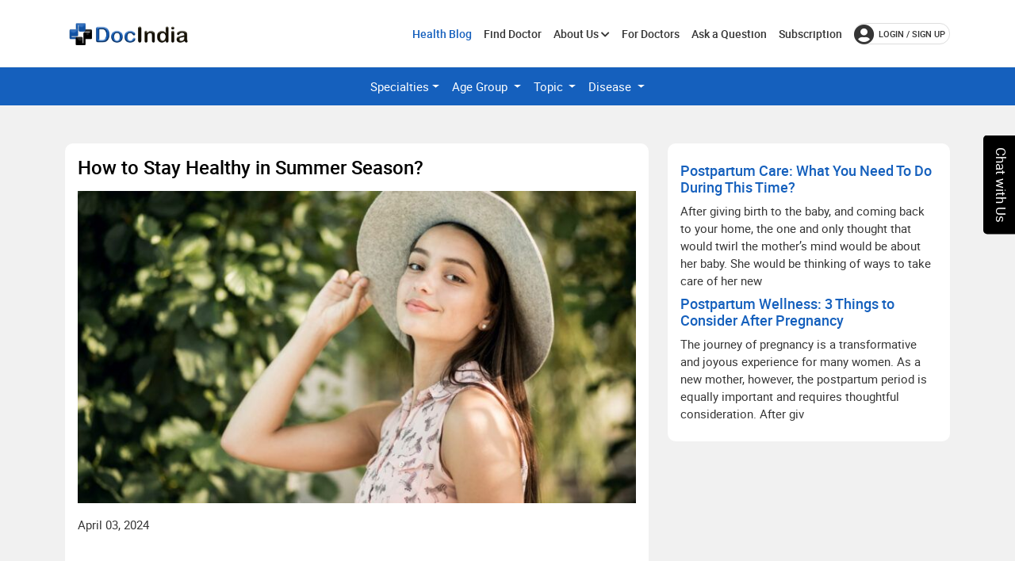

--- FILE ---
content_type: text/html; charset=utf-8
request_url: https://www.docindia.org/healthblog/articles/how-to-stay-healthy-in-summer-season
body_size: 13252
content:
  


<!DOCTYPE html>
<html lang="en">
<head>
    <meta charset="utf-8">
    <meta http-equiv="X-UA-Compatible" content="IE=edge">
    <meta name="viewport" content="width=device-width, initial-scale=1.0">
    <meta name="theme-color" content="#1560bd">
    <meta name="http-equiv" content="Content-type:text/html; charset=UTF-8" />
   
  

    
    
    
        <meta name="robots" content="index, follow">
    


    <title>How to Stay Healthy in Summer Season?</title>

    
    <link rel="canonical" href="https://www.docindia.org/healthblog/articles/how-to-stay-healthy-in-summer-season" />


    <link type="image/x-icon" href="/assets/img/favicon.ico" rel="icon">

    

    
        <link rel="stylesheet" href="/css/optimizelayout.min.css.gz?v=lMwN813r-0nQ7hhU_ZkiQv9IanXCfpIshcNSj6yYYh8" />
        
    <link rel="stylesheet" href="/sassconverted/custom_scss/pages/FontPage/healthBlog/health.css?v=KhnW2ZGzBHthFGJ5RqfpxormbxFxvfkz4_QguItL-do" />
    <style>
        .articleContainer a {
            color: #1560bd;
        }

        .readmore {
            overflow: hidden;
            display: -webkit-box;
            -webkit-line-clamp: 3; /* ← Kitni lines dikhani hain */
            -webkit-box-orient: vertical;
        }

    </style>

        <link rel="stylesheet" href="/css/responsive_devices.min.css.gz?v=pA6intb6qo7eVfEijPXR2Y72aZUzm_PPYBw9hp4yO2w" />
        
        
    


    
    <!-- Favicons -->
   
    <style>
        .register-box {
        width: 470px;
        text-align: center;
        margin: 35px auto;
        position: relative;
        padding: 15px;
        /* background: #fbfbfb;*/
        background: #fff;
        /*box-shadow: 0px 0px 4px 1px #ddd;*/
        box-shadow: 0px 0px 4px #ddd;
        border-radius: 15px;
        }
        .register-box img {
        width: 150px;
        }
        .register-box .reupload {
        width: 97px !important;
        }
        .register-box h2 {
        margin-top: 20px;
        font-size: 23px;
        }
        .register-box p {
        font-size: 14px;
        margin-bottom: 0;
        line-height: 22px;
        color: #494949;
        }
    </style>

    <noscript>Your browser does not support JavaScript! before use docindia please enable Javascript on your browser</noscript>
<script type="text/javascript">!function(T,l,y){var S=T.location,k="script",D="instrumentationKey",C="ingestionendpoint",I="disableExceptionTracking",E="ai.device.",b="toLowerCase",w="crossOrigin",N="POST",e="appInsightsSDK",t=y.name||"appInsights";(y.name||T[e])&&(T[e]=t);var n=T[t]||function(d){var g=!1,f=!1,m={initialize:!0,queue:[],sv:"5",version:2,config:d};function v(e,t){var n={},a="Browser";return n[E+"id"]=a[b](),n[E+"type"]=a,n["ai.operation.name"]=S&&S.pathname||"_unknown_",n["ai.internal.sdkVersion"]="javascript:snippet_"+(m.sv||m.version),{time:function(){var e=new Date;function t(e){var t=""+e;return 1===t.length&&(t="0"+t),t}return e.getUTCFullYear()+"-"+t(1+e.getUTCMonth())+"-"+t(e.getUTCDate())+"T"+t(e.getUTCHours())+":"+t(e.getUTCMinutes())+":"+t(e.getUTCSeconds())+"."+((e.getUTCMilliseconds()/1e3).toFixed(3)+"").slice(2,5)+"Z"}(),iKey:e,name:"Microsoft.ApplicationInsights."+e.replace(/-/g,"")+"."+t,sampleRate:100,tags:n,data:{baseData:{ver:2}}}}var h=d.url||y.src;if(h){function a(e){var t,n,a,i,r,o,s,c,u,p,l;g=!0,m.queue=[],f||(f=!0,t=h,s=function(){var e={},t=d.connectionString;if(t)for(var n=t.split(";"),a=0;a<n.length;a++){var i=n[a].split("=");2===i.length&&(e[i[0][b]()]=i[1])}if(!e[C]){var r=e.endpointsuffix,o=r?e.location:null;e[C]="https://"+(o?o+".":"")+"dc."+(r||"services.visualstudio.com")}return e}(),c=s[D]||d[D]||"",u=s[C],p=u?u+"/v2/track":d.endpointUrl,(l=[]).push((n="SDK LOAD Failure: Failed to load Application Insights SDK script (See stack for details)",a=t,i=p,(o=(r=v(c,"Exception")).data).baseType="ExceptionData",o.baseData.exceptions=[{typeName:"SDKLoadFailed",message:n.replace(/\./g,"-"),hasFullStack:!1,stack:n+"\nSnippet failed to load ["+a+"] -- Telemetry is disabled\nHelp Link: https://go.microsoft.com/fwlink/?linkid=2128109\nHost: "+(S&&S.pathname||"_unknown_")+"\nEndpoint: "+i,parsedStack:[]}],r)),l.push(function(e,t,n,a){var i=v(c,"Message"),r=i.data;r.baseType="MessageData";var o=r.baseData;return o.message='AI (Internal): 99 message:"'+("SDK LOAD Failure: Failed to load Application Insights SDK script (See stack for details) ("+n+")").replace(/\"/g,"")+'"',o.properties={endpoint:a},i}(0,0,t,p)),function(e,t){if(JSON){var n=T.fetch;if(n&&!y.useXhr)n(t,{method:N,body:JSON.stringify(e),mode:"cors"});else if(XMLHttpRequest){var a=new XMLHttpRequest;a.open(N,t),a.setRequestHeader("Content-type","application/json"),a.send(JSON.stringify(e))}}}(l,p))}function i(e,t){f||setTimeout(function(){!t&&m.core||a()},500)}var e=function(){var n=l.createElement(k);n.src=h;var e=y[w];return!e&&""!==e||"undefined"==n[w]||(n[w]=e),n.onload=i,n.onerror=a,n.onreadystatechange=function(e,t){"loaded"!==n.readyState&&"complete"!==n.readyState||i(0,t)},n}();y.ld<0?l.getElementsByTagName("head")[0].appendChild(e):setTimeout(function(){l.getElementsByTagName(k)[0].parentNode.appendChild(e)},y.ld||0)}try{m.cookie=l.cookie}catch(p){}function t(e){for(;e.length;)!function(t){m[t]=function(){var e=arguments;g||m.queue.push(function(){m[t].apply(m,e)})}}(e.pop())}var n="track",r="TrackPage",o="TrackEvent";t([n+"Event",n+"PageView",n+"Exception",n+"Trace",n+"DependencyData",n+"Metric",n+"PageViewPerformance","start"+r,"stop"+r,"start"+o,"stop"+o,"addTelemetryInitializer","setAuthenticatedUserContext","clearAuthenticatedUserContext","flush"]),m.SeverityLevel={Verbose:0,Information:1,Warning:2,Error:3,Critical:4};var s=(d.extensionConfig||{}).ApplicationInsightsAnalytics||{};if(!0!==d[I]&&!0!==s[I]){var c="onerror";t(["_"+c]);var u=T[c];T[c]=function(e,t,n,a,i){var r=u&&u(e,t,n,a,i);return!0!==r&&m["_"+c]({message:e,url:t,lineNumber:n,columnNumber:a,error:i}),r},d.autoExceptionInstrumented=!0}return m}(y.cfg);function a(){y.onInit&&y.onInit(n)}(T[t]=n).queue&&0===n.queue.length?(n.queue.push(a),n.trackPageView({})):a()}(window,document,{
src: "https://js.monitor.azure.com/scripts/b/ai.2.min.js", // The SDK URL Source
crossOrigin: "anonymous", 
cfg: { // Application Insights Configuration
    connectionString: 'InstrumentationKey=a93ed249-8e23-47e0-8ba5-7b31a1827390;IngestionEndpoint=https://centralindia-0.in.applicationinsights.azure.com/;LiveEndpoint=https://centralindia.livediagnostics.monitor.azure.com/'
}});</script></head>
<body>

    <div class="main-wrapper">
        <input type="hidden" id="hdnpatientsiteurl" value="https://my.docindia.org" />
        <div id="loadercontainer" style="display:none;">
            <img data-src="/assets/img/4V0b.gif" src="/assets/img/banner-img/logo-gray.webp" alt="load" title="load">
        </div>
        
        <!-- Header -->
        <header class="header sticky">
            <nav class="navbar navbar-expand-lg header-nav">
                <div class="container">
                    <div class="navbar-header">
                        <a id="mobile_btn" title="Menu Bar" href="javascript:void(0);">
                            <span class="bar-icon">
                                <span></span>
                                <span></span>
                                <span></span>
                            </span>
                        </a>
                        <a href="/" class="navbar-brand logo " title="DocIndia">
                            <img data-src="/assets/img/DocIndia_logo_2.webp" src="/assets/img/banner-img/logo-gray.webp" alt="DocIndia" width="160" height="40">
                        </a>
                    </div>
                    <div class="combine-nav-button">
                        <div class="main-menu-wrapper">
                            <div class="menu-header">
                                <a href="/" class="menu-logo" title="DocIndia">
                                    <img src="/assets/img/banner-img/logo-gray.webp" data-src="/assets/img/DocIndia_logo_2.webp" title="DocIndia" width="160" height="40" />
                                </a>
                                <a class="menu_close" title="Menu Close" href="javascript:void(0);">
                                    <i class="fas fa-times"></i>
                                </a>
                               
                            </div>


                            <!--Commented by koti on 13-05-2021-->
                            <ul id="headerMenu" class="main-nav">

                                <li id="menu_healthBlog">
                                    <a href="/healthblog" title="Health Blog">Health Blog</a>
                                 
                                </li> 

                                <li id="menu_findDoc">
                                    <a href="/doctors" title="Find Doctor">Find Doctor </a>
                                </li>
                                <li id="menu_aboutus" class="has-submenu">
                                    <a title="About Us">About Us<i class="fas fa-chevron-down"></i></a>
                                    <ul class="submenu">
                                        <li id="menu_whoweare">
                                            <a href=/about-us title="About Us">About Us</a>
                                        </li>
                                        <li><a href=/how-it-works>Company</a></li>
                                        <li id="menu_contactus">
                                            <a href=/contact-us title="Contact Us">Contact Us </a>
                                        </li>
                                        <li id="menu_contactus">
                                            <a href="/chat-with-us" title="Chat With Us">Chat With Us</a>
                                        </li>
                                        <li>
                                            <a href="/write-for-us" title="Write For Us">Write For Us</a>
                                        </li>
                                    </ul>
                                </li>
                                <li id="menu_forDoctors">
                                    <a href="/marketing/for-doctors" title="For doctors">For Doctors</a>
                                </li>
                                <li id="menu_forAskQues">
                                    <a href="/ask-a-question" title="Ask a Question">Ask a Question</a>
                                </li>
                                <li id="menu_subscription">
                                    <a href="/subscription" title="Subscription">Subscription</a>
                                </li>
                                

                            </ul>
                        </div>
                        <!--Commented by koti on 13-05-2021-->
                        <ul class="nav header-navbar-rht" id="headerlist">
                                <li class="nav-item">
                                    <a class="nav-link header-login" title="Login / Sign up" href="/identity/account/login"><i class="fas fa-user-circle"></i>login / Sign up </a>
                                </li>

                        </ul>
                    </div>
                </div>
            </nav>

        </header>
        <!-- /Header -->
        





<nav class="navbar navbar-expand-lg navBarColor" id="NavBarMultipleDropdown">
    <div class="container-fluid">
        <div class="navBar navbar-collapse justify-content-center" id="navbarNavDropdown">
            <ul class="navbar-nav">

                <li class="nav-item">
                    <a class="nav-link dropdown-toggle" href="javascript:void(0)" id="navbarDropdownSpecialties">Specialties</a>
                </li>
                <li class="nav-item">
                    <a class="nav-link dropdown-toggle" href="javascript:void(0)" id="navbarDropdownAge">Age Group </a>
                </li>

                <li class="nav-item">
                    <a class="nav-link dropdown-toggle" href="javascript:void(0)" id="navbarDropdownTopic">
                        Topic
                    </a>
                </li>
                <li class="nav-item">
                    <a class="nav-link dropdown-toggle" href="javascript:void(0)" id="navbarDropdownDisease">Disease  </a>
                </li>
            </ul>
        </div>
    </div>
    <div class="navBarColumn">
        <ul class="dropdown-menu" aria-labelledby="navbarDropdownTopic">

            <li class="NavlistTpic"><a class="dropdown-item anchorTopic" href="/healthblog/tag/abdominal-pain">Abdominal Pain</a></li>
           
        </ul>
        <ul class="dropdown-menu" aria-labelledby="navbarDropdownDisease">
            <li><a class="dropdown-item" href="javascript:void(0)">Action</a></li>
        </ul>
        <ul class="dropdown-menu" aria-labelledby="navbarDropdownAge">
            <li><a class="dropdown-item" href="javascript:void(0)">Adults</a></li>
           
        </ul>
        <ul class="dropdown-menu" aria-labelledby="navbarDropdownSpecialties">
          
        </ul>
    </div>
</nav>


<section class="">
    <div class="container">
        <div class="mt-5 row articleContainer">
            <div class="col-md-8">

                <div class="card border-0">
                    <div class="card-body">
                        <h1 class="mb-3">How to Stay Healthy in Summer Season?</h1>
                                <img loading="lazy"
                                     src="https://distrapi.blob.core.windows.net/strapi-uploads/assets/How_to_Stay_Healthy_in_Summer_Season_750x420_1b715d9546.jpg" alt="How to Stay Healthy in Summer Season?"
                                     class="w-full h-96 max-[600px]:h-48" style="object-fit: cover;" />

                        <div class="mt-3 mb-5">
                            <span class="me-2">April 03, 2024</span>
                            <p></p>
                        </div>

                                    <p>
Use these suggestions to stay healthy this summer and help prevent chronic diseases.                                    </p>
                                            <h3>
1. Sit less and move more                                            </h3>
                                    <p>
Get 150 minutes or more of aerobic exercise each week. Your health will immediately benefit from physical activity, among them being more restful sleep and less anxiety. But in extremely hot weather, getting outside and going for a walk can be best in the early morning and late afternoon.                                    </p>
                                    <p>
Examples of some outdoor leisure pursuits people might select to increase their level of physical activity in the summer are as follows:                                    </p>
                                    <p>
exploring a natural reserve or park, going for a long walk or hike, visiting a zoo or other outdoor leisure area, biking along the coast or through the forest, running, or swimming.                                    </p>
                                    <p>
Most people are aware of the benefits of physical activity for improving mental health, preventing or combating obesity, improving fitness, and enhancing sleep. Additionally, being physically active is thought to improve cognition in youngsters and older individuals and lower the risk of a number of malignancies, heart issues, and the skin ailment psoriasis.                                    </p>
                                    <p>
However, before going outside, people need to be sure they are protecting their health from several common summertime dangers.                                    </p>
                                            <h3>
2. Put on insect and sunblock repellent                                            </h3>
                                    <p>
For sun protection, wear clothes that cover you, wide-brimmed hats, and sunscreen with a minimum SPF of 15. To avoid getting bitten by mosquitoes and ticks, apply insect repellent, and wear long sleeves and long pants.                                    </p>
                                    <p>
Before applying insect repellent, use sunscreen. Check for ticks on your body, clothing, and pets after entering the house. Sunscreen use                                    </p>
                                    <p>
People require a small amount of sun exposure each day to keep healthy since sunlight is a great source of vitamin D. However, exposure to too much UV light from the sun can be dangerous, increasing the risk of skin cancer and skin damage.                                    </p>
                                    <p>
The two different types of sunlight in the atmosphere are UVA and UVB. People&#x2019;s skin is deeply penetrated by UVA radiation, which harms the blood vessels and connective tissues.                                    </p>
                                    <p>
After two hours, after swimming, after perspiring, or after toweling off, reapply sunscreen. The skin of people may become less elastic, develop wrinkles, and age prematurely as a result of excessive UVA exposure.                                    </p>
                                    <p>
UVB rays, in contrast, do not penetrate a deep layer of skin. They nevertheless result in the instant skin damage and redness that people associate with sunburn.                                    </p>
                                    <p>
According to the most recent data available, the American Cancer Society estimated that there were 3 million new cases of nonmelanoma skin cancer in the country in 2012.                                    </p>
                                    <p>
Importantly, 96,480 people are expected to receive a melanoma diagnosis in 2019, which is a more deadly form of skin cancer, according to specialists&#x2019; estimates.                                    </p>
                                    <p>
Overexposure to UVA radiation has been linked to numerous cases of skin cancer, however, the exact causes of this are currently under investigation by scientists. According to one notion, oxidative stress may be caused by UVA photons. The body is in this state because there is an imbalance between the antioxidants that shield the body from disease and the free radical molecules that cause disease.                                    </p>
                                    <p>
People can opt to use a broad-spectrum sunscreen that blocks UVA and UVB radiation to shield their skin from UVA rays. The product that a person chooses ought to have an SPF of at least 50.                                    </p>
                                    <p>
SPF provides a time estimate for when the skin will burn under the sun. If sunscreen is properly applied, it has an SPF of 50, which implies that burning would occur in 50 minutes and that only 2% of UVA and UVB rays can pass through.                                    </p>
                                    <p>
Higher SPF sunscreen should be used by those with a higher risk of developing skin cancer. Everyone, regardless of skin tone, needs to remember to reapply sunscreen after swimming or perspiring.                                    </p>
                                    <p>
The risk of sunburn can also be decreased by wearing protective clothing and remaining in the shade. Sunscreen is sold in pharmacies and drugstores, and a large selection is offered online.                                    </p>
                                            <h3>
3. In sweltering heat, remain cool                                            </h3>
                                    <p>
Everyone can be at risk from extreme heat, but those with ongoing medical issues may be more at risk.                                    </p>
                                    <ul>
                                            <li>
Remain cool                                            </li>
                                            <li>
Remain hydrated                                            </li>
                                            <li>
Remain Informed                                            </li>
                                    </ul>
                                    <p>
It is imperative to stay hydrated in hot weather to replace the fluids lost through perspiration. Alcoholic and caffeinated beverages are ineffective at preventing dehydration. In fact, they may even cause the body to produce more fluid, which makes it more difficult to maintain sufficient hydration.                                    </p>
                                    <p>
                                                    <strong>Dehydration symptoms include:</strong>
                                    </p>
                                    <ul>
                                            <li>
mouth pain                                            </li>
                                            <li>
headache                                            </li>
                                            <li>
light-headedness                                            </li>
                                            <li>
dizziness                                            </li>
                                            <li>
hardly any urinating                                            </li>
                                            <li>
constipation cramping muscles                                            </li>
                                    </ul>
                                    <p>
Dehydration must be avoided as it can result in a number of risky side effects, including renal damage, kidney failure, and shock.                                    </p>
                                    <p>
                                                    <strong>In hot temperatures, a person may experience the following symptoms of heat exhaustion:</strong>
                                    </p>
                                    <ul>
                                            <li>
goosebumps when it is hot.                                            </li>
                                            <li>
heavy sweating                                            </li>
                                            <li>
faintness                                            </li>
                                            <li>
headache                                            </li>
                                            <li>
weariness                                            </li>
                                            <li>
dizziness                                            </li>
                                            <li>
nausea                                            </li>
                                            <li>
muscle cramps                                            </li>
                                            <li>
a weak, fast heartbeat                                            </li>
                                    </ul>
                                    <p>
Anyone suffering from heat exhaustion needs to rest, find shade and a cool spot to hide, and drink lots of water or sports drinks. Heat exhaustion can develop into heatstroke, which can be fatal if untreated. When a person&#x2019;s body temperature exceeds 104&#xB0;F and they are unable to cool themselves down, they get heatstroke. It is a medical emergency that might be fatal.                                    </p>
                                    <p>
                                                    <strong>The danger of heat exhaustion and heatstroke can be decreased by the following:</strong>
                                    </p>
                                    <ul>
                                            <li>
wearing breathable clothing.                                            </li>
                                            <li>
use air conditioning to stay out of the sun.                                            </li>
                                            <li>
staying hydrated and avoiding large meals.                                            </li>
                                    </ul>
                                    <p>
If a person&#x2019;s body does not contain enough of the substances known as electrolytes, seizures may occur. Between cells, electrolytes transmit electrical signals. These signals do not function properly when electrolyte levels are too low. The uncontrollable muscular contractions that accompany seizures can be caused by an electrolyte imbalance.                                    </p>
                                    <p>
A person may experience cerebral edoema after drinking after becoming dehydrated.                                    </p>
                                    <p>
After it passes through the digestive system, the body transfers water to the cells. However, if this response is too strong, cells may enlarge and burst. This can be quite harmful if it happens in the brain. It makes sense to always have a water bottle on hand when exercising. Drug stores and pharmacies sell rehydration liquids. Online shopping is also possible for a huge selection. Before using rehydration fluids, users can review any instructions and consult a doctor to suggest a safe and effective rehydration fluid for their needs.                                    </p>
                                            <h3>
4. Eat wholesome foods                                            </h3>
                                    <p>
Any summer dinner becomes healthier thanks to delectable fruits and vegetables. A healthy diet strengthens bones, maintains muscles, and improves immunity.                                    </p>
                                            <h3>
5. Select Your Beverages Wisely                                            </h3>
                                    <p>
To save calories and stay safe, substitute water for sugary or alcoholic beverages (fluoridated tap water, unsweetened bottled water, or sparkling water).                                    </p>
                                    <p>
Fruit slices can be added to water to make a hydrating, low-calorie beverage.                                    </p>
                                            <h3>
6. Use No Tobacco                                            </h3>
                                    <p>
You can stop smoking right now! Locate the best free quitting assistance for you.                                    </p>
                                            <h2>
What next?                                            </h2>
                                    <p>
In conclusion, proper planning and awareness are all that is needed to be healthy during the hot summer months while still having a great time.                                    </p>
                                    <p>
The only things people need to keep in mind are to stay safe in the sun, drink plenty of water, and avoid getting bit whenever possible.                                    </p>
                                    <p>
The question you need an answer to:                                    </p>
                                    <p>
                                                    <strong>Question-</strong>
 I have the seasonal affective disorder, so while I have fantastic moods in the summer, I dread the winter and all the emotional issues it brings. How can I mentally get ready for winter and ease the transition from summer?                                    </p>
                                    <p>
                                                    <strong>Answer-</strong>
 There are a number of strategies your doctor can use to assist you psychologically and emotionally get ready for the seasonal transitions if you have seasonal affective disorder, which can be challenging to manage.                                    </p>
                                    <p>
These include things like counseling, antidepressants, and light treatment. Try adding more sunlight and brightness to your surroundings, spending more time outside, and exercising frequently.                                    </p>
                                    <p>
Sadness is a common emotion, but if you ever feel overpowered or are depressed for days on end, know that support is available, and you should make an appointment with your doctor.                                    </p>

                    </div>
                </div>

                <div class="col-md-12">
                    <div class="card" style="background-color:#fff8db;">
                        <div class="card-body bg-warning-light">
                            <h4>Disclaimer:</h4>
                            <p class="fst-italic small">DocIndia.org does not have any intention to provide specific medical advice, but rather to provide its users and the general public with information to better understand their health. All content (including text, graphics, images, information, etc.) provided herein is for general informational purposes only and is not a substitute for professional medical advice, care, diagnosis, or treatment. DocIndia.org makes no representation and assumes no responsibility/ liability for the accuracy of the information, advice, diagnosis, or treatment provided herein or on its website. NEVER DISREGARD PROFESSIONAL MEDICAL ADVICE OR DELAY IN SEEKING TREATMENT BECAUSE OF SOMETHING YOU HAVE READ HERE OR ACCESSED THROUGH THE DOCINDIA.ORG WEBSITE.</p>
                        </div>
                    </div>
                    

                </div>


                    <div class="col-md-12 mb-5">
                        <h2>Author</h2>
                    </div> 

            </div>
            <div class="col-md-4">
                    <div class="card border-0">
                        <div class="card-body">
                                    <div class="relativeArticleLeft ml-4 mt-2 mb-2">
                                        <a href="/healthblog/articles/postpartum-care">
                                            <h6>Postpartum Care: What You Need To Do During This Time?</h6>
                                        </a>

                                            <span>After giving birth to the baby, and coming back to your home, the one and only thought that would twirl the mother&#x2019;s mind would be about her baby. She would be thinking of ways to take care of her new</span>
                                    </div>
                                    <div class="relativeArticleLeft ml-4 mt-2 mb-2">
                                        <a href="/healthblog/articles/postpartum-wellness-3-things-to-consider-after-pregnancy">
                                            <h6>Postpartum Wellness: 3 Things to Consider After Pregnancy</h6>
                                        </a>

                                            <span>The journey of pregnancy is a transformative and joyous experience for many women. As a new mother, however, the postpartum period is equally important and requires thoughtful consideration. After giv</span>
                                    </div>
                        </div>
                    </div>
            </div>

            
        </div>
    </div>
</section>


        <script type="application/ld+json">
            {
  "@context": "https://schema.org",
  "@type": "Article",
  "mainEntityOfPage": {
    "@type": "WebPage",
    "@id": "https://www.docindia.org/healthblog/articles/how-to-stay-healthy-in-summer-season"
  },
  "headline": "How to Stay Healthy in Summer Season?",
  "image": "https://distrapi.blob.core.windows.net/strapi-uploads/assets/How_to_Stay_Healthy_in_Summer_Season_750x420_1b715d9546.jpg",
  "datePublished": "2024-04-03T12:18:47.17Z",
  "dateModified": "2024-04-03T12:18:47.17Z",
  "publisher": {
    "@type": "Organization",
    "name": "DocIndia",
    "url": "https://www.docindia.org",
    "logo": {
      "@type": "ImageObject",
      "url": "https://www.docindia.org/assets/img/DocIndia_logo_2.webp"
    }
  },
  "description": "Get 150 minutes or more of aerobic exercise each week. Your health will immediately benefit from physical activity, among them being more restful sleep and less anxiety. But in extremely hot weather, getting outside and going for a walk can be best in the early morning and late afternoon.",
  "breadcrumb": {
    "@type": "BreadcrumbList",
    "itemListElement": [
      {
        "@type": "ListItem",
        "position": 1,
        "name": "Home",
        "item": "https://www.docindia.org"
      },
      {
        "@type": "ListItem",
        "position": 2,
        "name": "Health Blog",
        "item": "https://www.docindia.org/healthblog"
      },
      {
        "@type": "ListItem",
        "position": 3,
        "name": "Articles : ",
        "item": "https://www.docindia.org/healthblog/articles/how-to-stay-healthy-in-summer-season"
      }
    ]
  }
};
        </script>















        

<footer class="footer">
    <!-- Footer Top -->
    <div class="footer-top ">
        <div class="container">

            <div class="row">
                <div class="col-lg-12 col-md-12 text-center">
                    <!-- Footer Widget -->
                    <div class="footer-widget footer-about">
                        <div class="footer-logo">                            
                            <a href="/"><img data-src="/assets/img/DocIndia_logo_2.webp" src="/assets/img/DocIndia_logo_2.webp" width="170" height="60" alt="logo"></a>
                            <p class="tag__line">#Let's Heal India</p>
                            <p>At DocIndia, we take the guesswork out of finding the best doctors, hospitals, and care facilities. We want to make healthcare easier and transparent.
                                </p>
                        </div>

                    </div>
                    <!-- /Footer Widget -->
                </div>
                <div class="col-lg-4">
                    <div class="row">
                        <div class="col-lg-12 col-md-6">
                            <!-- Footer Widget -->
                            <div class="footer-widget footer-menu">
                                <p class="footer-title">For Patients</p> 
                                <ul>
                                    <li><a href="/doctors">Find Doctors</a></li>
                                    <li><a href="/all-cities" rel="">All Cities</a></li>
                                    <li><a href="/all-qna" rel="">Patient Q & A</a></li>
                                </ul>

                                <p class="footer-title mt-2">For Doctors</p> 
                                <ul>
                                    <li><a href="javascript:void(0)"  onclick="checkClaim();">Claim Your Profile</a></li>
                                </ul>

                            </div>
                            <!-- /Footer Widget -->
                        </div>

                    </div>
                </div>
                <div class="col-lg-8">
                    <div class="row">
                        <div class="col-lg-6 col-md-6">
                            <!-- Footer Widget -->
                            <div class="footer-widget footer-menu">
                                <p class="footer-title">Useful Links</p> 
                                <ul>
                                    <li><a href="/about-us" rel="">About</a></li>
                                    <li><a href="/faq" rel="">FAQs</a></li>
                                    <li><a href="/contact-us" rel="">Contact Us</a></li>
                                    <li><a href="/write-for-us" rel="">Write For Us</a></li>
                                </ul>


                            </div>
                            <!-- /Footer Widget -->
                        </div>
                        <div class="col-lg-6 col-md-6">

                            <div class="footer-about-content">
                                <div class="android">
                                    <p class="">Install DocIndia App</p>
                                    <a href="https://play.google.com/store/apps/details?id=org.docindia.DocIndia" target="_blank" rel="noreferrer" ><img src="/assets/img/icon/getandroidApp.webp" width="109" height="35" alt="Get it on Google Play Store" /></a>
                                </div>
                                <div class="social-icon mt-3">
                                    <ul>
                                        <li>
                                            <a href="https://www.facebook.com/docindiaorg" target="_blank" title="Facebook" rel="noreferrer" ><i class="fab fa-facebook-f"></i> </a>
                                        </li>
                                        <li>
                                            <a href="https://twitter.com/DocIndiaOrg" target="_blank" title="Twitter" rel="noreferrer">
                                                
                                                <svg xmlns="http://www.w3.org/2000/svg" x="0px" y="0px" width="20" height="20" viewBox="0,0,256,256"> <g fill="#ffffff" fill-rule="nonzero" stroke="none" stroke-width="1" stroke-linecap="butt" stroke-linejoin="miter" stroke-miterlimit="10" stroke-dasharray="" stroke-dashoffset="0" font-family="none" font-weight="none" font-size="none" text-anchor="none" style="mix-blend-mode: normal"><g transform="scale(5.12,5.12)"><path d="M5.91992,6l14.66211,21.375l-14.35156,16.625h3.17969l12.57617,-14.57812l10,14.57813h12.01367l-15.31836,-22.33008l13.51758,-15.66992h-3.16992l-11.75391,13.61719l-9.3418,-13.61719zM9.7168,8h7.16406l23.32227,34h-7.16406z"></path></g></g> </svg>

                                            </a>
                                        </li>
                                        <li>
                                            <a href="https://www.linkedin.com/company/docindia/" target="_blank" title="Linkedin" rel="noreferrer" ><i class="fab fa-linkedin-in"></i></a>
                                        </li>
                                        <li>
                                            <a href="https://www.instagram.com/docindiaorg/" target="_blank" title="Instagram" rel="noreferrer" ><i class="fab fa-instagram"></i></a>
                                        </li>
                                        <li>
                                            <a href="https://www.youtube.com/channel/UCkRS4ySC1zFEEAhD1IAXwyg" target="_blank" title="Youtube" rel="noreferrer" ><i class="fab fa-youtube"></i> </a>
                                        </li>
                                    </ul>
                                </div>
                                <div class="footer-contact-info ">
                                    <p>Healthy Living Newsletter</p>
                                    <div class="input-group">
                                        <input type="email" class="form-control" placeholder="Write your Email Address" id="Signup_EmailAdd">
                                        <div class="input-group-append">
                                            <button class="btn orange-bg text-white " type="button" id="signupbtn">Subscribe</button>
                                        </div>
                                    </div>
                                    <span id="emailNewMsg" class="text-danger" style="display:none">Please enter your Email Address.</span>
                                    <span id="emailNewMsg1" class="text-danger" style="display:none">You have entered an Invalid Email Address!</span>

                                </div>
                            </div>
                        </div>

                    </div>
                </div>
            </div>
            
        </div>
    </div>
    <!-- /Footer Top -->
    <!-- Footer Bottom -->
    <div class="footer-bottom">
        <div class="container">
            <!-- Copyright -->
            <div class="copyright">
                <div class="row">
                    <div class="col-md-6 col-lg-6">
                        <div class="copyright-text">
                            <p class="mb-0">&copy; 2026 DocIndia. All rights reserved.</p>
                        </div>
                    </div>
                    <div class="col-md-6 col-lg-6">
                        <!-- Copyright Menu -->
                        <div class="copyright-menu">
                            <ul class="policy-menu">
                                <li><a href="/terms-of-use">Terms and Conditions</a></li>
                                <li><a href="/privacy-policy">Policy</a></li>
                            </ul>
                        </div>
                        <!-- /Copyright Menu -->
                    </div>
                </div>
            </div>
            <!-- /Copyright -->
        </div>
    </div>
    <!-- /Footer Bottom -->
</footer>
<!-- /Footer -->
<div class="veritcal_content">
   
    <div class="feedback">
        <a class="chathelp" href="/chat-with-us">Chat with Us</a>
    </div>
    
</div>
<div class="modal fade custom-modal" id="alertmessage">
    <div class="modal-dialog modal-dialog-centered">
        <div class="modal-content">
            <div class="modal-header">
                <p class="modal-title">Alert</p>
                <button type="button" class="close" data-dismiss="modal" aria-label="Close">
                    <span aria-hidden="true">&times;</span>
                </button>
            </div>
            <div class="modal-body">
                <p id="message"></p>
            </div>
        </div>
    </div>
</div>

    </div>

    <!-- NewsLetter Success Modal -->
<div class="modal fade custom-modal" id="NewsLetterSuccess">
    <div class="modal-dialog modal-dialog-centered">
        <div class="modal-content">
            <div class="modal-header border-0">
                <h5 class="modal-title">Success</h5>
                <button type="button" class="close" data-dismiss="modal" aria-label="Close">
                    <span aria-hidden="true">&times;</span>
                </button>
            </div>
            <div class="modal-body" id="msg">
                <p>Thank you for Subscribing us. Someone will contact you soon</p>
                
            </div>
        </div>
    </div>
</div>
<!-- /NewsLetter Success Modal -->
<!-- NewsLetter warning Modal -->
<div class="modal fade custom-modal" id="NewsLetterWarning">
    <div class="modal-dialog modal-dialog-centered">
        <div class="modal-content">
            <div class="modal-header">
                <h5 class="modal-title">Alert</h5>
                <button type="button" class="close" data-dismiss="modal" aria-label="Close">
                    <span aria-hidden="true">&times;</span>
                </button>
            </div>
            <div class="modal-body">
                <p>This Email id is already exists.</p>
            </div>
        </div>
    </div>
</div>

        <div class="modal fade custom-modal" id="alertmessage">
            <div class="modal-dialog modal-dialog-centered">
                <div class="modal-content">
                    <div class="modal-header">
                        <p class="modal-title">Alert</p>
                        <button type="button" class="close" data-dismiss="modal" aria-label="Close">
                            <span aria-hidden="true">&times;</span>
                        </button>
                    </div>
                    <div class="modal-body">
                        <p id="message"></p>
                    </div>
                </div>
            </div>
        </div>

        <!-- Modal -->
        <div class="modal fade" id="FeedbackModal" tabindex="-1" role="dialog" aria-labelledby="feedbackModalCenterTitle" aria-hidden="true">
            <div class="modal-dialog modal-dialog-centered" role="document">
                <div class="modal-content">
                    <div class="modal-header">
                        <p class="modal-title" id="feedbackTitle">Share your Experience</p>
                        <button type="button" class="close" data-dismiss="modal" aria-label="Close">
                            <span aria-hidden="true">&times;</span>
                        </button>
                    </div>
                    <div class="modal-body">
                        


    <div class="row">

        <div class="col-lg-6 col-sm-6">
            <div class="form-group">
                <label for="feedback_Name">Name<span class="text-danger">*</span></label>
                <input class="form-control" type="text" onkeypress="return alphabetsonly(event);" data-val="true" data-val-required="Required" maxlength="100" id="feedback_Name" tabindex="1" placeholder="Name">
                <span id="feedbacknamewarMsg" class="text-danger"></span>
            </div>
        </div>

        <div class="col-lg-6 col-sm-6">
            <div class="form-group">
                <label for="feedback_EmailAdd">Email ID<span class="text-danger">*</span></label>
                <input class="form-control" type="email" data-val="true" data-val-required="Required" id="feedback_EmailAdd"  tabindex="2" placeholder="Email ID" />
                <span id="feedbackerrorEmail" class="text-danger"></span>
            </div>
        </div>

        <div class="col-lg-6 col-sm-6">
            <div class="form-group">
                <label>Country Code<span class="text-danger">*</span></label>
                <select class="form-select form-control" id="feedback_MobileCountryCode" tabindex="3">
                            <option value="91" selected>91 (India)</option>
                </select>

                <span id="feedbackerrorMobileCode" class="text-danger"></span>
            </div>
        </div>

        <div class="col-lg-6 col-sm-6">
            <div class="form-group">
                <label for="feedback_MblNum">Mobile Number<span class="text-danger">*</span></label>
                <input class="form-control" type="text" onkeypress="return numericonly(event)" data-val="true" data-val-required="Required" id="feedback_MblNum" maxlength="15" tabindex="4" placeholder="Enter Mobile Number">
                <span id="feedbackmblwarMsg" class="text-danger"></span>
            </div>
        </div>

        <div class="col-12">
            <div class="form-group">
                <label for="feedback_Request">Feedback Message<span class="text-danger">*</span></label>
                <textarea class="form-control" onkeyup="textCount(this)" rows="8" data-val="true" data-val-maxlength="The field Request must be a string or array type with a maximum length of '250'." tabindex="5" data-val-maxlength-max="700" data-val-required="Required" id="feedback_Request" maxlength="700" style="resize:none;" placeholder="Feedback Message"></textarea>
                <span class="text-danger"><b>Count: </b><span class="count text-black">0</span></span>
                <span id="feedbackmsgcontwarMsg" class="text-danger"></span>
            </div>
        </div>

        <div class="col-lg-12 col-md-12 mt-3 text-right">
            <input type="button" id="btnfeedbacksubmit" value="Send Message" class="btn btn-primary border-0 btn-two " tabindex="6" style="pointer-events: all; ">
            <div class="clearfix"></div>
        </div>

    </div>



                    </div>

                </div>
            </div>
        </div>

        <!--Modal code from Naveen-->
        <!-- Start of Sample Modal1 -->
        <div class="modal fade" id="successmdl" tabindex="-1" role="dialog">
            <div class="modal-dialog modal-dialog-centered" role="document">
                <div class="modal-content">
                    <div class="modal-header">
                        <p class="modal-title" id="exampleModalLongTitle">Success</p>
                        <button type="button" class="close" data-dismiss="modal" aria-label="Close">
                            <span aria-hidden="true">&times;</span>
                        </button>
                    </div>
                    <div class="modal-body">
                        <p id="msgdata"></p>
                    </div>

                </div>
            </div>
        </div>


        <div class="modal fade" id="FeedbackSuccessModal" tabindex="-1" role="dialog">
            <div class="modal-dialog modal-dialog-centered" role="document">
                <div class="modal-content">
                    <div class="modal-header">
                        <p class="modal-title" id="exampleModalLongTitle">Success</p>
                        <button type="button" class="close" data-dismiss="modal" aria-label="Close">
                            <span aria-hidden="true">&times;</span>
                        </button>
                    </div>
                    <div class="modal-body">
                        <div class="register-box">
                            <div class="regi-confirm">
                                <img data-src="/assets/img/icon/thanksAsset1.webp">
                                <p>
                                    Thanks for your valuable feedback !
                                </p>
                                <p> We will review and work on it soon.</p>
                            </div>
                        </div>
                    </div>

                </div>
            </div>
        </div>


     



        <!-- Bootstrap Core JS -->
        

        
            <script src="/js/vender.min.js.gz?v=cef-Gsfg7u6cwRYH6o-8mDK-4ToREhRDdTV07CRvSZk"></script>
        

         



        <!-- Datetimepicker JS -->
        
        
    <script src="\assets\js\healthbolgs\healthblog.js"></script>


        
            <!-- Google Tag Manager -->
            <script type="text/javascript">
                (function (w, d, s, l, i) {
                    w[l] = w[l] || []; w[l].push({
                        'gtm.start':
                            new Date().getTime(), event: 'gtm.js'
                    }); var f = d.getElementsByTagName(s)[0],
                        j = d.createElement(s), dl = l != 'dataLayer' ? '&l=' + l : ''; j.async = true; j.src =
                            'https://www.googletagmanager.com/gtm.js?id=' + i + dl; f.parentNode.insertBefore(j, f);
                })(window, document, 'script', 'dataLayer', 'GTM-NH6D2BW');</script>
            <!-- End Google Tag Manager -->
            <!-- Google Tag Manager (noscript) -->
            <noscript>
                <iframe src='https://www.googletagmanager.com/ns.html?id=GTM-NH6D2BW' height="0" width="0" style="display:none;visibility:hidden"></iframe>
            </noscript>
            <!-- End Google Tag Manager (noscript) -->
            <!-- Start of HubSpot Embed Code -->
            <!-- End of HubSpot Embed Code -->


        
     
        

</body>
</html>





